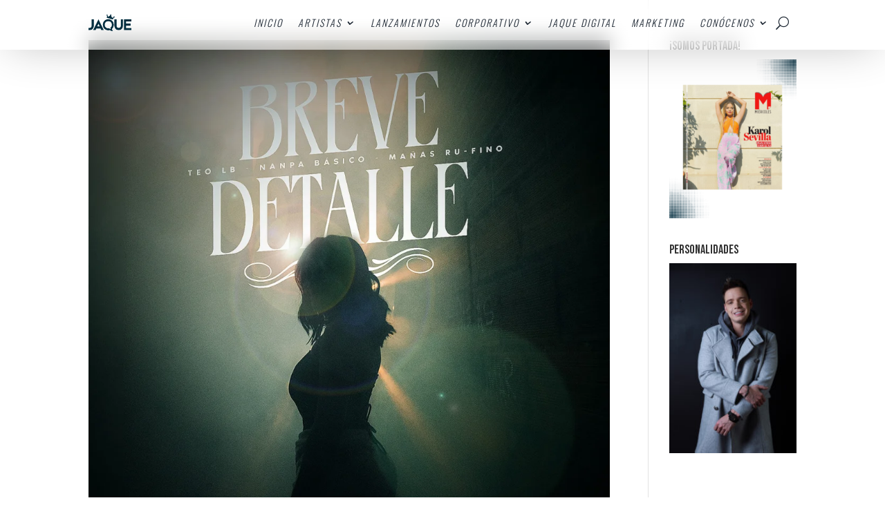

--- FILE ---
content_type: text/css
request_url: https://agenciajaque.com/wp-content/et-cache/11858/et-core-unified-cpt-11858.min.css?ver=1764984221
body_size: 1412
content:
.mover-icono{top:250px!important}.desplazar-menu{transform:translateY(0px) rotateX(0deg)!important}.seccion-menu{position:fixed;width:100%}#iconoHamburguesa{position:fixed;top:30px;right:40px;width:45px;height:45px;-webkit-transform:rotate(0deg);-moz-transform:rotate(0deg);-o-transform:rotate(0deg);transform:rotate(0deg);-webkit-transition:.5s ease-in-out;-moz-transition:.5s ease-in-out;-o-transition:.5s ease-in-out;transition:.5s ease-in-out;cursor:pointer}#iconoHamburguesa span{display:block;position:absolute;height:5px;width:100%;background:#000000;border-radius:4px;opacity:1;left:0;-webkit-transform:rotate(0deg);-moz-transform:rotate(0deg);-o-transform:rotate(0deg);transform:rotate(0deg);-webkit-transition:.25s ease-in-out;-moz-transition:.25s ease-in-out;-o-transition:.25s ease-in-out;transition:.25s ease-in-out}#iconoHamburguesa span:nth-child(1){top:0px}#iconoHamburguesa span:nth-child(2),#iconoHamburguesa span:nth-child(3){top:14px}#iconoHamburguesa span:nth-child(4){top:28px}#iconoHamburguesa.open span:nth-child(1){top:18px;width:0%;left:50%}#iconoHamburguesa.open span:nth-child(2){-webkit-transform:rotate(45deg);-moz-transform:rotate(45deg);-o-transform:rotate(45deg);transform:rotate(45deg)}#iconoHamburguesa.open span:nth-child(3){-webkit-transform:rotate(-45deg);-moz-transform:rotate(-45deg);-o-transform:rotate(-45deg);transform:rotate(-45deg)}#iconoHamburguesa.open span:nth-child(4){top:18px;width:0%;left:50%}@media only screen and (max-width:768px){.mover-icono{top:20px!important}.seccion-menu{position:absolute;margin-top:65px}#iconoHamburguesa{position:absolute;top:20px;right:-10px;width:35px;height:35px}#iconoHamburguesa span{height:5px}#iconoHamburguesa span:nth-child(2),#iconoHamburguesa span:nth-child(3){top:11px}#iconoHamburguesa span:nth-child(4){top:22px}}.et_pb_section_0_tb_header{min-height:64px;max-height:1000px;max-width:100%;z-index:10;box-shadow:0px 2px 65px -13px rgba(0,0,0,0.3);position:fixed!important;top:0px;bottom:auto;left:0px;right:auto;backdrop-filter:blur(15px);-webkit-backdrop-filter:blur(15px)}.et_pb_section_0_tb_header.et_pb_section{padding-top:17px;padding-bottom:16px;margin-bottom:31px;background-color:rgba(255,255,255,0.5)!important}body.logged-in.admin-bar .et_pb_section_0_tb_header,body.logged-in.admin-bar .et_pb_section_2_tb_header{top:calc(0px + 32px)}.et_pb_row_0_tb_header,body #page-container .et-db #et-boc .et-l .et_pb_row_0_tb_header.et_pb_row,body.et_pb_pagebuilder_layout.single #page-container #et-boc .et-l .et_pb_row_0_tb_header.et_pb_row,body.et_pb_pagebuilder_layout.single.et_full_width_page #page-container #et-boc .et-l .et_pb_row_0_tb_header.et_pb_row{max-width:2560px}.et_pb_menu_0_tb_header.et_pb_menu ul li a{font-family:'Oswald',Helvetica,Arial,Lucida,sans-serif;font-weight:300;font-style:italic;color:#1b2531!important;letter-spacing:2px;line-height:1.6em}.et_pb_menu_0_tb_header.et_pb_menu{border-width:0px}.et_pb_menu_0_tb_header{padding-top:0px;padding-bottom:4px;margin-top:-38px!important;margin-right:0px!important;margin-bottom:-23px!important;margin-left:0px!important}.et_pb_menu_0_tb_header.et_pb_menu ul li.current-menu-item a,.et_pb_menu_0_tb_header.et_pb_menu .et_mobile_menu a{color:#1b2531!important}.et_pb_menu_0_tb_header.et_pb_menu .nav li ul{background-color:rgba(0,0,0,0.7)!important;border-color:RGBA(255,255,255,0)}.et_pb_menu_0_tb_header.et_pb_menu .et_mobile_menu{border-color:RGBA(255,255,255,0)}.et_pb_menu_0_tb_header.et_pb_menu .nav li ul.sub-menu a{color:#FFFFFF!important}.et_pb_menu_0_tb_header.et_pb_menu .nav li ul.sub-menu li.current-menu-item a{color:#ea6cea!important}.et_pb_menu_0_tb_header.et_pb_menu .et_mobile_menu,.et_pb_menu_0_tb_header.et_pb_menu .et_mobile_menu ul{background-color:rgba(0,0,0,0.7)!important}.et_pb_menu_0_tb_header .et_pb_menu_inner_container>.et_pb_menu__logo-wrap,.et_pb_menu_0_tb_header .et_pb_menu__logo-slot{width:100%;max-width:9%}.et_pb_menu_0_tb_header .et_pb_menu_inner_container>.et_pb_menu__logo-wrap .et_pb_menu__logo img,.et_pb_menu_0_tb_header .et_pb_menu__logo-slot .et_pb_menu__logo-wrap img{height:auto;max-height:none}.et_pb_menu_0_tb_header .mobile_nav .mobile_menu_bar:before{font-size:40px;color:#1b2531}.et_pb_menu_0_tb_header .et_pb_menu__icon.et_pb_menu__search-button,.et_pb_menu_0_tb_header .et_pb_menu__icon.et_pb_menu__close-search-button{font-size:19px;color:#1b2531}.et_pb_menu_0_tb_header .et_pb_menu__icon.et_pb_menu__cart-button{color:#1b2531}.et_pb_section_2_tb_header{min-height:auto;max-height:1000px;max-width:100%;position:fixed!important;top:0px;bottom:auto;left:0px;right:auto;transform:translateY(-100px) rotateX(-90deg);transform-style:preserve-3d;perspective:2000px;transition:0.3s;backdrop-filter:blur(15px);-webkit-backdrop-filter:blur(15px)}.et_pb_section_2_tb_header.et_pb_section{margin-top:-1px;background-color:rgba(0,0,0,0.5)!important}.et_pb_row_2_tb_header.et_pb_row{padding-top:10px!important;margin-top:-22px!important;margin-right:auto!important;margin-left:auto!important;padding-top:10px}.et_pb_row_2_tb_header,body #page-container .et-db #et-boc .et-l .et_pb_row_2_tb_header.et_pb_row,body.et_pb_pagebuilder_layout.single #page-container #et-boc .et-l .et_pb_row_2_tb_header.et_pb_row,body.et_pb_pagebuilder_layout.single.et_full_width_page #page-container #et-boc .et-l .et_pb_row_2_tb_header.et_pb_row{width:90%}.et_pb_search_0_tb_header input.et_pb_searchsubmit{font-family:'Maven Pro',Helvetica,Arial,Lucida,sans-serif;font-weight:800;text-transform:uppercase}.et_pb_search_0_tb_header form input.et_pb_s,.et_pb_search_0_tb_header form input.et_pb_s::placeholder{font-family:'Maven Pro',Helvetica,Arial,Lucida,sans-serif;font-family:'Maven Pro',Helvetica,Arial,Lucida,sans-serif;font-family:'Maven Pro',Helvetica,Arial,Lucida,sans-serif;font-family:'Maven Pro',Helvetica,Arial,Lucida,sans-serif}.et_pb_search_0_tb_header form input.et_pb_s::-webkit-input-placeholder{font-family:'Maven Pro',Helvetica,Arial,Lucida,sans-serif;font-family:'Maven Pro',Helvetica,Arial,Lucida,sans-serif;font-family:'Maven Pro',Helvetica,Arial,Lucida,sans-serif;font-family:'Maven Pro',Helvetica,Arial,Lucida,sans-serif}.et_pb_search_0_tb_header form input.et_pb_s::-ms-input-placeholder{font-family:'Maven Pro',Helvetica,Arial,Lucida,sans-serif;font-family:'Maven Pro',Helvetica,Arial,Lucida,sans-serif;font-family:'Maven Pro',Helvetica,Arial,Lucida,sans-serif;font-family:'Maven Pro',Helvetica,Arial,Lucida,sans-serif}.et_pb_search_0_tb_header form input.et_pb_s::-moz-placeholder{font-family:'Maven Pro',Helvetica,Arial,Lucida,sans-serif}.et_pb_search_0_tb_header form input.et_pb_s::-moz-placeholder::-webkit-input-placeholder{font-family:'Maven Pro',Helvetica,Arial,Lucida,sans-serif}.et_pb_search_0_tb_header form input.et_pb_s::-moz-placeholder::-moz-placeholder{font-family:'Maven Pro',Helvetica,Arial,Lucida,sans-serif}.et_pb_search_0_tb_header form input.et_pb_s::-moz-placeholder::-ms-input-placeholder{font-family:'Maven Pro',Helvetica,Arial,Lucida,sans-serif}.et_pb_search_0_tb_header.et_pb_search,.et_pb_search_0_tb_header input.et_pb_s{border-radius:15px 15px 15px 15px;overflow:hidden}.et_pb_search_0_tb_header{overflow-x:hidden;overflow-y:hidden;margin-top:32px!important}.et_pb_search_0_tb_header input.et_pb_s{padding-bottom:0em!important;height:auto;min-height:0}.et_pb_row_3_tb_header.et_pb_row{margin-top:-60px!important}.et_pb_row_3_tb_header,body #page-container .et-db #et-boc .et-l .et_pb_row_3_tb_header.et_pb_row,body.et_pb_pagebuilder_layout.single #page-container #et-boc .et-l .et_pb_row_3_tb_header.et_pb_row,body.et_pb_pagebuilder_layout.single.et_full_width_page #page-container #et-boc .et-l .et_pb_row_3_tb_header.et_pb_row{width:100%}.et_pb_row_3_tb_header{transform:scaleX(0.86) scaleY(0.86)}.et_pb_slide_0_tb_header,.et_pb_slide_4_tb_header,.et_pb_slide_5_tb_header,.et_pb_slide_9_tb_header,.et_pb_slide_10_tb_header,.et_pb_slide_11_tb_header,.et_pb_slider .et_pb_slide_0_tb_header,.et_pb_slider .et_pb_slide_4_tb_header,.et_pb_slider .et_pb_slide_5_tb_header,.et_pb_slider .et_pb_slide_9_tb_header,.et_pb_slider .et_pb_slide_10_tb_header,.et_pb_slider .et_pb_slide_11_tb_header{background-color:rgba(0,0,0,0.5)}.et_pb_slider_0_tb_header.et_pb_slider .et_pb_slide_description .et_pb_slide_title{font-family:'Oswald',Helvetica,Arial,Lucida,sans-serif;font-weight:600;font-size:19px!important;color:rgba(255,255,255,0.8)!important;line-height:1.3em}.et_pb_slider_0_tb_header.et_pb_slider,.et_pb_slider_1_tb_header.et_pb_slider,.et_pb_slider_2_tb_header.et_pb_slider,.et_pb_slider_3_tb_header.et_pb_slider,.et_pb_slider_4_tb_header.et_pb_slider,.et_pb_slider_5_tb_header.et_pb_slider,.et_pb_slider_6_tb_header.et_pb_slider,.et_pb_slider_7_tb_header.et_pb_slider,.et_pb_slider_8_tb_header.et_pb_slider,.et_pb_slider_9_tb_header.et_pb_slider,.et_pb_slider_10_tb_header.et_pb_slider,.et_pb_slider_11_tb_header.et_pb_slider,.et_pb_slider_12_tb_header.et_pb_slider,.et_pb_slider_13_tb_header.et_pb_slider,.et_pb_slider_14_tb_header.et_pb_slider{border-bottom-width:1px;overflow-x:hidden;overflow-y:hidden}.et_pb_slider_0_tb_header,.et_pb_slider_0_tb_header .et_pb_slide,.et_pb_slider_1_tb_header,.et_pb_slider_1_tb_header .et_pb_slide,.et_pb_slider_2_tb_header,.et_pb_slider_2_tb_header .et_pb_slide,.et_pb_slider_3_tb_header,.et_pb_slider_3_tb_header .et_pb_slide,.et_pb_slider_4_tb_header,.et_pb_slider_4_tb_header .et_pb_slide,.et_pb_slider_5_tb_header,.et_pb_slider_5_tb_header .et_pb_slide,.et_pb_slider_6_tb_header,.et_pb_slider_6_tb_header .et_pb_slide,.et_pb_slider_7_tb_header,.et_pb_slider_7_tb_header .et_pb_slide,.et_pb_slider_8_tb_header,.et_pb_slider_8_tb_header .et_pb_slide,.et_pb_slider_9_tb_header,.et_pb_slider_9_tb_header .et_pb_slide,.et_pb_slider_10_tb_header,.et_pb_slider_10_tb_header .et_pb_slide,.et_pb_slider_11_tb_header,.et_pb_slider_11_tb_header .et_pb_slide,.et_pb_slider_12_tb_header,.et_pb_slider_12_tb_header .et_pb_slide,.et_pb_slider_13_tb_header,.et_pb_slider_13_tb_header .et_pb_slide,.et_pb_slider_14_tb_header,.et_pb_slider_14_tb_header .et_pb_slide{height:41px}.et_pb_slider_0_tb_header .et_pb_slide_description,.et_pb_slider_fullwidth_off.et_pb_slider_0_tb_header .et_pb_slide_description,.et_pb_slider_1_tb_header .et_pb_slide_description,.et_pb_slider_fullwidth_off.et_pb_slider_1_tb_header .et_pb_slide_description,.et_pb_slider_2_tb_header .et_pb_slide_description,.et_pb_slider_fullwidth_off.et_pb_slider_2_tb_header .et_pb_slide_description,.et_pb_slider_3_tb_header .et_pb_slide_description,.et_pb_slider_fullwidth_off.et_pb_slider_3_tb_header .et_pb_slide_description,.et_pb_slider_4_tb_header .et_pb_slide_description,.et_pb_slider_fullwidth_off.et_pb_slider_4_tb_header .et_pb_slide_description,.et_pb_slider_5_tb_header .et_pb_slide_description,.et_pb_slider_fullwidth_off.et_pb_slider_5_tb_header .et_pb_slide_description,.et_pb_slider_6_tb_header .et_pb_slide_description,.et_pb_slider_fullwidth_off.et_pb_slider_6_tb_header .et_pb_slide_description,.et_pb_slider_7_tb_header .et_pb_slide_description,.et_pb_slider_fullwidth_off.et_pb_slider_7_tb_header .et_pb_slide_description,.et_pb_slider_8_tb_header .et_pb_slide_description,.et_pb_slider_fullwidth_off.et_pb_slider_8_tb_header .et_pb_slide_description,.et_pb_slider_9_tb_header .et_pb_slide_description,.et_pb_slider_fullwidth_off.et_pb_slider_9_tb_header .et_pb_slide_description,.et_pb_slider_10_tb_header .et_pb_slide_description,.et_pb_slider_fullwidth_off.et_pb_slider_10_tb_header .et_pb_slide_description,.et_pb_slider_11_tb_header .et_pb_slide_description,.et_pb_slider_fullwidth_off.et_pb_slider_11_tb_header .et_pb_slide_description,.et_pb_slider_12_tb_header .et_pb_slide_description,.et_pb_slider_fullwidth_off.et_pb_slider_12_tb_header .et_pb_slide_description,.et_pb_slider_13_tb_header .et_pb_slide_description,.et_pb_slider_fullwidth_off.et_pb_slider_13_tb_header .et_pb_slide_description,.et_pb_slider_14_tb_header .et_pb_slide_description,.et_pb_slider_fullwidth_off.et_pb_slider_14_tb_header .et_pb_slide_description{padding-top:6px;padding-bottom:1px}.et_pb_slider_0_tb_header,.et_pb_slider_1_tb_header,.et_pb_slider_2_tb_header,.et_pb_slider_3_tb_header,.et_pb_slider_4_tb_header,.et_pb_slider_5_tb_header,.et_pb_slider_6_tb_header,.et_pb_slider_7_tb_header,.et_pb_slider_8_tb_header,.et_pb_slider_9_tb_header,.et_pb_slider_10_tb_header,.et_pb_slider_11_tb_header,.et_pb_slider_12_tb_header,.et_pb_slider_13_tb_header,.et_pb_slider_14_tb_header{margin-top:0px!important}.et_pb_slider_1_tb_header.et_pb_slider .et_pb_slide_description .et_pb_slide_title,.et_pb_slider_2_tb_header.et_pb_slider .et_pb_slide_description .et_pb_slide_title,.et_pb_slider_3_tb_header.et_pb_slider .et_pb_slide_description .et_pb_slide_title,.et_pb_slider_4_tb_header.et_pb_slider .et_pb_slide_description .et_pb_slide_title,.et_pb_slider_6_tb_header.et_pb_slider .et_pb_slide_description .et_pb_slide_title,.et_pb_slider_7_tb_header.et_pb_slider .et_pb_slide_description .et_pb_slide_title,.et_pb_slider_8_tb_header.et_pb_slider .et_pb_slide_description .et_pb_slide_title,.et_pb_slider_9_tb_header.et_pb_slider .et_pb_slide_description .et_pb_slide_title,.et_pb_slider_10_tb_header.et_pb_slider .et_pb_slide_description .et_pb_slide_title,.et_pb_slider_12_tb_header.et_pb_slider .et_pb_slide_description .et_pb_slide_title,.et_pb_slider_13_tb_header.et_pb_slider .et_pb_slide_description .et_pb_slide_title,.et_pb_slider_14_tb_header.et_pb_slider .et_pb_slide_description .et_pb_slide_title{font-size:19px!important;line-height:1.3em}.et_pb_slider_5_tb_header.et_pb_slider .et_pb_slide_description .et_pb_slide_title,.et_pb_slider_11_tb_header.et_pb_slider .et_pb_slide_description .et_pb_slide_title{font-size:19px!important;color:rgba(255,255,255,0.8)!important;line-height:1.3em}.et_pb_slider .et_pb_slide_0_tb_header.et_pb_slide .et_pb_slide_description .et_pb_slide_title,.et_pb_slider .et_pb_slide_1_tb_header.et_pb_slide .et_pb_slide_description .et_pb_slide_title,.et_pb_slider .et_pb_slide_2_tb_header.et_pb_slide .et_pb_slide_description .et_pb_slide_title,.et_pb_slider .et_pb_slide_3_tb_header.et_pb_slide .et_pb_slide_description .et_pb_slide_title,.et_pb_slider .et_pb_slide_4_tb_header.et_pb_slide .et_pb_slide_description .et_pb_slide_title,.et_pb_slider .et_pb_slide_5_tb_header.et_pb_slide .et_pb_slide_description .et_pb_slide_title,.et_pb_slider .et_pb_slide_6_tb_header.et_pb_slide .et_pb_slide_description .et_pb_slide_title,.et_pb_slider .et_pb_slide_7_tb_header.et_pb_slide .et_pb_slide_description .et_pb_slide_title,.et_pb_slider .et_pb_slide_8_tb_header.et_pb_slide .et_pb_slide_description .et_pb_slide_title,.et_pb_slider .et_pb_slide_9_tb_header.et_pb_slide .et_pb_slide_description .et_pb_slide_title,.et_pb_slider .et_pb_slide_10_tb_header.et_pb_slide .et_pb_slide_description .et_pb_slide_title,.et_pb_slider .et_pb_slide_11_tb_header.et_pb_slide .et_pb_slide_description .et_pb_slide_title,.et_pb_slider .et_pb_slide_12_tb_header.et_pb_slide .et_pb_slide_description .et_pb_slide_title,.et_pb_slider .et_pb_slide_13_tb_header.et_pb_slide .et_pb_slide_description .et_pb_slide_title,.et_pb_slider .et_pb_slide_14_tb_header.et_pb_slide .et_pb_slide_description .et_pb_slide_title{font-family:'Oswald',Helvetica,Arial,Lucida,sans-serif!important;font-weight:300!important;font-size:20px!important}.et_pb_slider.et_pb_module .et_pb_slide_0_tb_header.et_pb_slide .et_pb_slide_description .et_pb_slide_content,.et_pb_slider.et_pb_module .et_pb_slide_1_tb_header.et_pb_slide .et_pb_slide_description .et_pb_slide_content,.et_pb_slider.et_pb_module .et_pb_slide_2_tb_header.et_pb_slide .et_pb_slide_description .et_pb_slide_content,.et_pb_slider.et_pb_module .et_pb_slide_3_tb_header.et_pb_slide .et_pb_slide_description .et_pb_slide_content,.et_pb_slider.et_pb_module .et_pb_slide_4_tb_header.et_pb_slide .et_pb_slide_description .et_pb_slide_content,.et_pb_slider.et_pb_module .et_pb_slide_5_tb_header.et_pb_slide .et_pb_slide_description .et_pb_slide_content,.et_pb_slider.et_pb_module .et_pb_slide_6_tb_header.et_pb_slide .et_pb_slide_description .et_pb_slide_content,.et_pb_slider.et_pb_module .et_pb_slide_7_tb_header.et_pb_slide .et_pb_slide_description .et_pb_slide_content,.et_pb_slider.et_pb_module .et_pb_slide_8_tb_header.et_pb_slide .et_pb_slide_description .et_pb_slide_content,.et_pb_slider.et_pb_module .et_pb_slide_9_tb_header.et_pb_slide .et_pb_slide_description .et_pb_slide_content,.et_pb_slider.et_pb_module .et_pb_slide_10_tb_header.et_pb_slide .et_pb_slide_description .et_pb_slide_content,.et_pb_slider.et_pb_module .et_pb_slide_11_tb_header.et_pb_slide .et_pb_slide_description .et_pb_slide_content,.et_pb_slider.et_pb_module .et_pb_slide_12_tb_header.et_pb_slide .et_pb_slide_description .et_pb_slide_content,.et_pb_slider.et_pb_module .et_pb_slide_13_tb_header.et_pb_slide .et_pb_slide_description .et_pb_slide_content,.et_pb_slider.et_pb_module .et_pb_slide_14_tb_header.et_pb_slide .et_pb_slide_description .et_pb_slide_content{font-weight:300!important}.et_pb_row_0_tb_header.et_pb_row{padding-top:3px!important;padding-bottom:0px!important;margin-top:9px!important;margin-right:-25px!important;margin-bottom:-2px!important;margin-left:auto!important;margin-left:auto!important;margin-right:auto!important;padding-top:3px;padding-bottom:0px}@media only screen and (max-width:980px){.et_pb_section_0_tb_header,.et_pb_section_2_tb_header{min-height:auto;max-height:none}.et_pb_menu_0_tb_header{margin-top:-18px!important;margin-bottom:-57px!important}.et_pb_menu_0_tb_header .et_pb_menu_inner_container>.et_pb_menu__logo-wrap,.et_pb_menu_0_tb_header .et_pb_menu__logo-slot{max-width:14%}.et_pb_slider_0_tb_header.et_pb_slider,.et_pb_slider_1_tb_header.et_pb_slider,.et_pb_slider_2_tb_header.et_pb_slider,.et_pb_slider_3_tb_header.et_pb_slider,.et_pb_slider_4_tb_header.et_pb_slider,.et_pb_slider_5_tb_header.et_pb_slider,.et_pb_slider_6_tb_header.et_pb_slider,.et_pb_slider_7_tb_header.et_pb_slider,.et_pb_slider_8_tb_header.et_pb_slider,.et_pb_slider_9_tb_header.et_pb_slider,.et_pb_slider_10_tb_header.et_pb_slider,.et_pb_slider_11_tb_header.et_pb_slider,.et_pb_slider_12_tb_header.et_pb_slider,.et_pb_slider_13_tb_header.et_pb_slider,.et_pb_slider_14_tb_header.et_pb_slider{border-bottom-width:1px}}@media only screen and (min-width:768px) and (max-width:980px){.et_pb_section_0_tb_header{display:none!important}}@media only screen and (max-width:767px){.et_pb_section_0_tb_header{min-height:auto;max-height:100%;display:none!important}.et_pb_menu_0_tb_header{margin-top:-22px!important;margin-bottom:-62px!important}.et_pb_menu_0_tb_header .et_pb_menu_inner_container>.et_pb_menu__logo-wrap,.et_pb_menu_0_tb_header .et_pb_menu__logo-slot{max-width:31%}.et_pb_section_2_tb_header{min-height:auto;max-height:100%}.et_pb_slider_0_tb_header.et_pb_slider,.et_pb_slider_1_tb_header.et_pb_slider,.et_pb_slider_2_tb_header.et_pb_slider,.et_pb_slider_3_tb_header.et_pb_slider,.et_pb_slider_4_tb_header.et_pb_slider,.et_pb_slider_5_tb_header.et_pb_slider,.et_pb_slider_6_tb_header.et_pb_slider,.et_pb_slider_7_tb_header.et_pb_slider,.et_pb_slider_8_tb_header.et_pb_slider,.et_pb_slider_9_tb_header.et_pb_slider,.et_pb_slider_10_tb_header.et_pb_slider,.et_pb_slider_11_tb_header.et_pb_slider,.et_pb_slider_12_tb_header.et_pb_slider,.et_pb_slider_13_tb_header.et_pb_slider,.et_pb_slider_14_tb_header.et_pb_slider{border-bottom-width:1px}}

--- FILE ---
content_type: text/css
request_url: https://agenciajaque.com/wp-content/et-cache/8623/et-core-unified-cpt-deferred-8623.min.css?ver=1764984221
body_size: 336
content:
div.et_pb_section.et_pb_section_0_tb_footer{background-image:linear-gradient(180deg,#1b2531 0%,#000000 100%)!important}.et_pb_section_0_tb_footer,.et_pb_section_1_tb_footer,.et_pb_section_2_tb_footer{min-height:auto;max-height:1000px;max-width:100%}.et_pb_section_0_tb_footer.et_pb_section{padding-top:4px}.et_pb_row_0_tb_footer.et_pb_row{padding-bottom:9px!important;padding-bottom:9px}.et_pb_image_0_tb_footer .et_pb_image_wrap img{height:50px;max-height:1000px;width:auto}.et_pb_image_0_tb_footer,.et_pb_image_1_tb_footer{margin-bottom:22px!important;width:100%;max-width:100%;text-align:center}.et_pb_text_0_tb_footer.et_pb_text,.et_pb_text_2_tb_footer.et_pb_text,.et_pb_text_2_tb_footer h1,.et_pb_text_4_tb_footer.et_pb_text,.et_pb_text_4_tb_footer h1,.et_pb_text_5_tb_footer.et_pb_text,.et_pb_text_5_tb_footer h1{color:#476789!important}.et_pb_text_0_tb_footer h1,.et_pb_text_3_tb_footer.et_pb_text,.et_pb_text_7_tb_footer.et_pb_text,.et_pb_contact_field_0_tb_footer .input+label,.et_pb_contact_field_0_tb_footer .input+label i:before{color:#def4f4!important}.et_pb_text_0_tb_footer,.et_pb_text_2_tb_footer,.et_pb_text_4_tb_footer,.et_pb_text_5_tb_footer{padding-bottom:0px!important;margin-bottom:23px!important}.et_pb_text_1_tb_footer.et_pb_text,.et_pb_text_6_tb_footer.et_pb_text{color:#FFFFFF!important}.et_pb_image_1_tb_footer .et_pb_image_wrap img{height:280px;max-height:704px;width:auto}.et_pb_section_1_tb_footer.et_pb_section{background-color:#1b2531!important}.et_pb_row_1_tb_footer.et_pb_row{padding-bottom:0px!important;padding-bottom:0px}ul.et_pb_social_media_follow_0_tb_footer{margin-bottom:63px!important}.et_pb_social_media_follow_0_tb_footer li a.icon:before{font-size:15px;line-height:30px;height:30px;width:30px}.et_pb_social_media_follow_0_tb_footer li a.icon{height:30px;width:30px}.et_pb_contact_field_0_tb_footer.et_pb_contact_field .input,.et_pb_contact_field_0_tb_footer.et_pb_contact_field .input[type="checkbox"]+label i,.et_pb_contact_field_0_tb_footer.et_pb_contact_field .input[type="radio"]+label i{background-color:#000000}.et_pb_contact_field_0_tb_footer.et_pb_contact_field .input:focus,.et_pb_contact_field_0_tb_footer.et_pb_contact_field .input[type="checkbox"]:active+label i,.et_pb_contact_field_0_tb_footer.et_pb_contact_field .input[type="radio"]:active+label i{background-color:#FFFFFF}.et_pb_contact_field_0_tb_footer.et_pb_contact_field .input,.et_pb_contact_field_0_tb_footer.et_pb_contact_field .input[type="checkbox"]+label,.et_pb_contact_field_0_tb_footer.et_pb_contact_field .input[type="radio"]+label,.et_pb_contact_field_0_tb_footer.et_pb_contact_field .input[type="checkbox"]:checked+label i:before,.et_pb_contact_field_0_tb_footer.et_pb_contact_field .input::placeholder{color:#def4f4}.et_pb_contact_field_0_tb_footer.et_pb_contact_field .input::-webkit-input-placeholder{color:#def4f4}.et_pb_contact_field_0_tb_footer.et_pb_contact_field .input::-moz-placeholder{color:#def4f4}.et_pb_contact_field_0_tb_footer.et_pb_contact_field .input::-ms-input-placeholder{color:#def4f4}.et_pb_contact_field_0_tb_footer.et_pb_contact_field .input[type="radio"]:checked+label i:before{background-color:#def4f4}body #page-container .et_pb_section .et_pb_contact_form_0_tb_footer.et_pb_contact_form_container.et_pb_module .et_pb_button{color:#476789!important;border-color:#476789;font-size:14px}body #page-container .et_pb_section .et_pb_contact_form_0_tb_footer.et_pb_contact_form_container.et_pb_module .et_pb_button:hover:after{margin-left:.3em;left:auto;margin-left:.3em;opacity:1}body #page-container .et_pb_section .et_pb_contact_form_0_tb_footer.et_pb_contact_form_container.et_pb_module .et_pb_button:after{color:#476789;line-height:inherit;font-size:inherit!important;margin-left:-1em;left:auto;font-family:FontAwesome!important;font-weight:400!important}.et_pb_section_2_tb_footer.et_pb_section{background-color:#000000!important}.et_pb_text_7_tb_footer{font-size:9px}.et_pb_social_media_follow_network_0_tb_footer a.icon{background-color:#ea2c59!important}.et_pb_social_media_follow_network_1_tb_footer a.icon{background-color:#3b5998!important}.et_pb_social_media_follow_network_2_tb_footer a.icon{background-color:#a82400!important}.et_pb_social_media_follow_network_3_tb_footer a.icon{background-color:#1db954!important}.et_pb_contact_field_0_tb_footer.et_pb_contact_field .et_pb_contact_field_options_title,.et_pb_contact_form_container .et_pb_contact_field_0_tb_footer.et_pb_contact_field .input,.et_pb_contact_form_container .et_pb_contact_field_0_tb_footer.et_pb_contact_field .input::placeholder,.et_pb_contact_form_container .et_pb_contact_field_0_tb_footer.et_pb_contact_field .input[type=checkbox]+label,.et_pb_contact_form_container .et_pb_contact_field_0_tb_footer.et_pb_contact_field .input[type=radio]+label{text-align:center}.et_pb_contact_form_container .et_pb_contact_field_0_tb_footer.et_pb_contact_field .input::-webkit-input-placeholder{text-align:center}.et_pb_contact_form_container .et_pb_contact_field_0_tb_footer.et_pb_contact_field .input::-moz-placeholder{text-align:center}.et_pb_contact_form_container .et_pb_contact_field_0_tb_footer.et_pb_contact_field .input:-ms-input-placeholder{text-align:center}.et_pb_contact_field_0_tb_footer{background-color:#1b2531}.et_pb_image_0_tb_footer.et_pb_module,.et_pb_image_1_tb_footer.et_pb_module{margin-left:auto!important;margin-right:auto!important}@media only screen and (max-width:980px){.et_pb_section_0_tb_footer,.et_pb_section_1_tb_footer,.et_pb_section_2_tb_footer{min-height:auto;max-height:none}.et_pb_image_0_tb_footer .et_pb_image_wrap img{width:auto}.et_pb_image_1_tb_footer .et_pb_image_wrap img{height:280px;width:auto}body #page-container .et_pb_section .et_pb_contact_form_0_tb_footer.et_pb_contact_form_container.et_pb_module .et_pb_button:after{line-height:inherit;font-size:inherit!important;margin-left:-1em;left:auto;display:inline-block;opacity:0;content:attr(data-icon);font-family:FontAwesome!important;font-weight:400!important}body #page-container .et_pb_section .et_pb_contact_form_0_tb_footer.et_pb_contact_form_container.et_pb_module .et_pb_button:before{display:none}body #page-container .et_pb_section .et_pb_contact_form_0_tb_footer.et_pb_contact_form_container.et_pb_module .et_pb_button:hover:after{margin-left:.3em;left:auto;margin-left:.3em;opacity:1}}@media only screen and (max-width:767px){.et_pb_section_0_tb_footer,.et_pb_section_1_tb_footer,.et_pb_section_2_tb_footer{min-height:auto;max-height:100%}.et_pb_image_0_tb_footer .et_pb_image_wrap img{width:auto}.et_pb_image_1_tb_footer .et_pb_image_wrap img{height:156px;width:auto}body #page-container .et_pb_section .et_pb_contact_form_0_tb_footer.et_pb_contact_form_container.et_pb_module .et_pb_button:after{line-height:inherit;font-size:inherit!important;margin-left:-1em;left:auto;display:inline-block;opacity:0;content:attr(data-icon);font-family:FontAwesome!important;font-weight:400!important}body #page-container .et_pb_section .et_pb_contact_form_0_tb_footer.et_pb_contact_form_container.et_pb_module .et_pb_button:before{display:none}body #page-container .et_pb_section .et_pb_contact_form_0_tb_footer.et_pb_contact_form_container.et_pb_module .et_pb_button:hover:after{margin-left:.3em;left:auto;margin-left:.3em;opacity:1}}